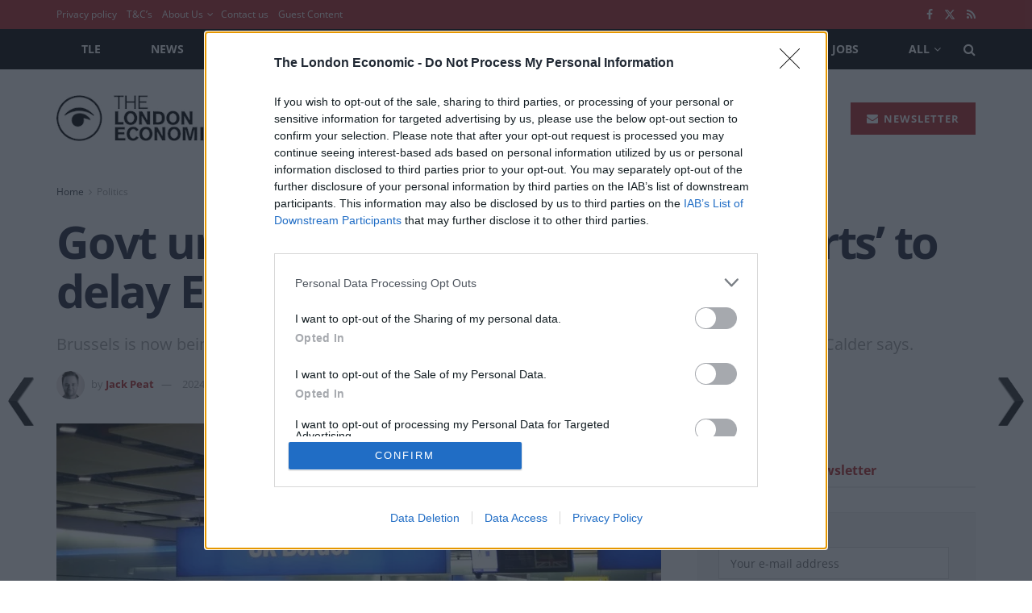

--- FILE ---
content_type: text/html; charset=utf-8
request_url: https://www.google.com/recaptcha/api2/aframe
body_size: 267
content:
<!DOCTYPE HTML><html><head><meta http-equiv="content-type" content="text/html; charset=UTF-8"></head><body><script nonce="6jy4hx7Woz4jPvN49d_Baw">/** Anti-fraud and anti-abuse applications only. See google.com/recaptcha */ try{var clients={'sodar':'https://pagead2.googlesyndication.com/pagead/sodar?'};window.addEventListener("message",function(a){try{if(a.source===window.parent){var b=JSON.parse(a.data);var c=clients[b['id']];if(c){var d=document.createElement('img');d.src=c+b['params']+'&rc='+(localStorage.getItem("rc::a")?sessionStorage.getItem("rc::b"):"");window.document.body.appendChild(d);sessionStorage.setItem("rc::e",parseInt(sessionStorage.getItem("rc::e")||0)+1);localStorage.setItem("rc::h",'1769248659606');}}}catch(b){}});window.parent.postMessage("_grecaptcha_ready", "*");}catch(b){}</script></body></html>